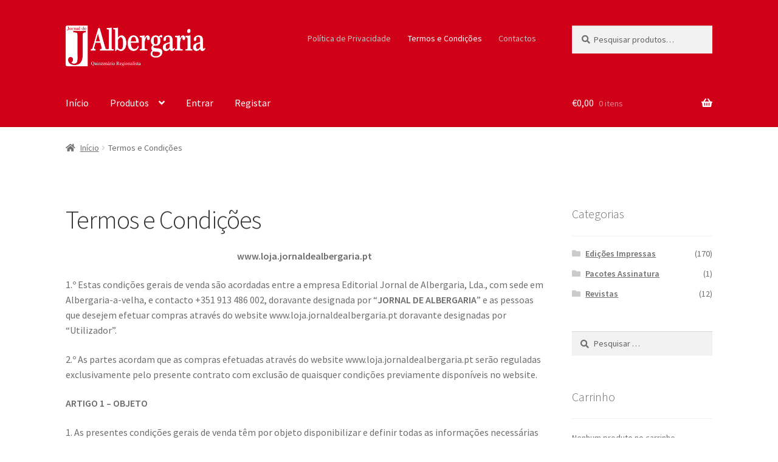

--- FILE ---
content_type: text/html; charset=UTF-8
request_url: https://loja.jornaldealbergaria.pt/termos-e-condicoes/
body_size: 66893
content:
<!doctype html>
<html lang="pt-PT" prefix="og: https://ogp.me/ns#">
<head>
<meta charset="UTF-8">
<meta name="viewport" content="width=device-width, initial-scale=1">
<link rel="profile" href="http://gmpg.org/xfn/11">
<link rel="pingback" href="https://loja.jornaldealbergaria.pt/xmlrpc.php">
<style>img:is([sizes="auto" i], [sizes^="auto," i]) { contain-intrinsic-size: 3000px 1500px }</style>
<!-- Search Engine Optimization by Rank Math - https://rankmath.com/ -->
<title>Termos e Condições | Jornal de Albergaria</title>
<meta name="description" content="www.loja.jornaldealbergaria.pt"/>
<meta name="robots" content="follow, index, max-snippet:-1, max-video-preview:-1, max-image-preview:large"/>
<link rel="canonical" href="https://loja.jornaldealbergaria.pt/termos-e-condicoes/" />
<meta property="og:locale" content="pt_PT" />
<meta property="og:type" content="article" />
<meta property="og:title" content="Termos e Condições | Jornal de Albergaria" />
<meta property="og:description" content="www.loja.jornaldealbergaria.pt" />
<meta property="og:url" content="https://loja.jornaldealbergaria.pt/termos-e-condicoes/" />
<meta property="og:site_name" content="Jornal de Albergaria" />
<meta property="article:publisher" content="https://www.facebook.com/JornalDeAlbergaria" />
<meta property="og:updated_time" content="2023-04-04T20:22:20+01:00" />
<meta property="og:image" content="https://loja.jornaldealbergaria.pt/wp-content/uploads/2021/04/ifthenpay.png" />
<meta property="og:image:secure_url" content="https://loja.jornaldealbergaria.pt/wp-content/uploads/2021/04/ifthenpay.png" />
<meta property="og:image:width" content="1574" />
<meta property="og:image:height" content="243" />
<meta property="og:image:alt" content="Termos e Condições" />
<meta property="og:image:type" content="image/png" />
<meta property="article:published_time" content="2021-03-22T09:54:07+01:00" />
<meta property="article:modified_time" content="2023-04-04T20:22:20+01:00" />
<meta name="twitter:card" content="summary_large_image" />
<meta name="twitter:title" content="Termos e Condições | Jornal de Albergaria" />
<meta name="twitter:description" content="www.loja.jornaldealbergaria.pt" />
<meta name="twitter:image" content="https://loja.jornaldealbergaria.pt/wp-content/uploads/2021/04/ifthenpay.png" />
<meta name="twitter:label1" content="Time to read" />
<meta name="twitter:data1" content="3 minutes" />
<script type="application/ld+json" class="rank-math-schema">{"@context":"https://schema.org","@graph":[{"@type":"Place","@id":"https://loja.jornaldealbergaria.pt/#place","address":{"@type":"PostalAddress","streetAddress":"Rua da Azerveira N.2 Fr. X","addressLocality":"Albergaria-a-Velha","addressRegion":"Aveiro","postalCode":"3850-151","addressCountry":"Portugal"}},{"@type":["NewsMediaOrganization","Organization"],"@id":"https://loja.jornaldealbergaria.pt/#organization","name":"Loja - Jornal de Albergaria","url":"https://loja.jornaldealbergaria.pt","sameAs":["https://www.facebook.com/JornalDeAlbergaria"],"email":"geral@jornaldealbergaria.pt","address":{"@type":"PostalAddress","streetAddress":"Rua da Azerveira N.2 Fr. X","addressLocality":"Albergaria-a-Velha","addressRegion":"Aveiro","postalCode":"3850-151","addressCountry":"Portugal"},"logo":{"@type":"ImageObject","@id":"https://loja.jornaldealbergaria.pt/#logo","url":"https://loja.jornaldealbergaria.pt/wp-content/uploads/2021/03/Logo-Jornal-HeaderFooter_Desktop.png","contentUrl":"https://loja.jornaldealbergaria.pt/wp-content/uploads/2021/03/Logo-Jornal-HeaderFooter_Desktop.png","caption":"Loja - Jornal de Albergaria","inLanguage":"pt-PT","width":"1774","height":"520"},"contactPoint":[{"@type":"ContactPoint","telephone":"+351 913486002","contactType":"customer support"},{"@type":"ContactPoint","telephone":"+351 912470017","contactType":"emergency"}],"location":{"@id":"https://loja.jornaldealbergaria.pt/#place"}},{"@type":"WebSite","@id":"https://loja.jornaldealbergaria.pt/#website","url":"https://loja.jornaldealbergaria.pt","name":"Loja - Jornal de Albergaria","publisher":{"@id":"https://loja.jornaldealbergaria.pt/#organization"},"inLanguage":"pt-PT"},{"@type":"ImageObject","@id":"https://loja.jornaldealbergaria.pt/wp-content/uploads/2021/04/ifthenpay-300x46.png","url":"https://loja.jornaldealbergaria.pt/wp-content/uploads/2021/04/ifthenpay-300x46.png","width":"200","height":"200","inLanguage":"pt-PT"},{"@type":"WebPage","@id":"https://loja.jornaldealbergaria.pt/termos-e-condicoes/#webpage","url":"https://loja.jornaldealbergaria.pt/termos-e-condicoes/","name":"Termos e Condi\u00e7\u00f5es | Jornal de Albergaria","datePublished":"2021-03-22T09:54:07+01:00","dateModified":"2023-04-04T20:22:20+01:00","isPartOf":{"@id":"https://loja.jornaldealbergaria.pt/#website"},"primaryImageOfPage":{"@id":"https://loja.jornaldealbergaria.pt/wp-content/uploads/2021/04/ifthenpay-300x46.png"},"inLanguage":"pt-PT"},{"@type":"Person","@id":"https://loja.jornaldealbergaria.pt/termos-e-condicoes/#author","name":"Afonso Martino","image":{"@type":"ImageObject","@id":"https://secure.gravatar.com/avatar/89ddf6db3e6a0c3270bb4845dcbe658c4639ffe7f886e759a10f0e3ad30bd5be?s=96&amp;d=mm&amp;r=g","url":"https://secure.gravatar.com/avatar/89ddf6db3e6a0c3270bb4845dcbe658c4639ffe7f886e759a10f0e3ad30bd5be?s=96&amp;d=mm&amp;r=g","caption":"Afonso Martino","inLanguage":"pt-PT"},"sameAs":["https://loja.jornaldealbergaria.pt"],"worksFor":{"@id":"https://loja.jornaldealbergaria.pt/#organization"}},{"@type":"Article","headline":"Termos e Condi\u00e7\u00f5es | Jornal de Albergaria","datePublished":"2021-03-22T09:54:07+01:00","dateModified":"2023-04-04T20:22:20+01:00","author":{"@id":"https://loja.jornaldealbergaria.pt/termos-e-condicoes/#author","name":"Afonso Martino"},"publisher":{"@id":"https://loja.jornaldealbergaria.pt/#organization"},"description":"www.loja.jornaldealbergaria.pt","name":"Termos e Condi\u00e7\u00f5es | Jornal de Albergaria","@id":"https://loja.jornaldealbergaria.pt/termos-e-condicoes/#richSnippet","isPartOf":{"@id":"https://loja.jornaldealbergaria.pt/termos-e-condicoes/#webpage"},"image":{"@id":"https://loja.jornaldealbergaria.pt/wp-content/uploads/2021/04/ifthenpay-300x46.png"},"inLanguage":"pt-PT","mainEntityOfPage":{"@id":"https://loja.jornaldealbergaria.pt/termos-e-condicoes/#webpage"}}]}</script>
<!-- /Rank Math WordPress SEO plugin -->
<link rel='dns-prefetch' href='//fonts.googleapis.com' />
<link rel="alternate" type="application/rss+xml" title="Jornal de Albergaria &raquo; Feed" href="https://loja.jornaldealbergaria.pt/feed/" />
<link rel="alternate" type="application/rss+xml" title="Jornal de Albergaria &raquo; Feed de comentários" href="https://loja.jornaldealbergaria.pt/comments/feed/" />
<script>
window._wpemojiSettings = {"baseUrl":"https:\/\/s.w.org\/images\/core\/emoji\/16.0.1\/72x72\/","ext":".png","svgUrl":"https:\/\/s.w.org\/images\/core\/emoji\/16.0.1\/svg\/","svgExt":".svg","source":{"concatemoji":"https:\/\/loja.jornaldealbergaria.pt\/wp-includes\/js\/wp-emoji-release.min.js?ver=6.8.3"}};
/*! This file is auto-generated */
!function(s,n){var o,i,e;function c(e){try{var t={supportTests:e,timestamp:(new Date).valueOf()};sessionStorage.setItem(o,JSON.stringify(t))}catch(e){}}function p(e,t,n){e.clearRect(0,0,e.canvas.width,e.canvas.height),e.fillText(t,0,0);var t=new Uint32Array(e.getImageData(0,0,e.canvas.width,e.canvas.height).data),a=(e.clearRect(0,0,e.canvas.width,e.canvas.height),e.fillText(n,0,0),new Uint32Array(e.getImageData(0,0,e.canvas.width,e.canvas.height).data));return t.every(function(e,t){return e===a[t]})}function u(e,t){e.clearRect(0,0,e.canvas.width,e.canvas.height),e.fillText(t,0,0);for(var n=e.getImageData(16,16,1,1),a=0;a<n.data.length;a++)if(0!==n.data[a])return!1;return!0}function f(e,t,n,a){switch(t){case"flag":return n(e,"\ud83c\udff3\ufe0f\u200d\u26a7\ufe0f","\ud83c\udff3\ufe0f\u200b\u26a7\ufe0f")?!1:!n(e,"\ud83c\udde8\ud83c\uddf6","\ud83c\udde8\u200b\ud83c\uddf6")&&!n(e,"\ud83c\udff4\udb40\udc67\udb40\udc62\udb40\udc65\udb40\udc6e\udb40\udc67\udb40\udc7f","\ud83c\udff4\u200b\udb40\udc67\u200b\udb40\udc62\u200b\udb40\udc65\u200b\udb40\udc6e\u200b\udb40\udc67\u200b\udb40\udc7f");case"emoji":return!a(e,"\ud83e\udedf")}return!1}function g(e,t,n,a){var r="undefined"!=typeof WorkerGlobalScope&&self instanceof WorkerGlobalScope?new OffscreenCanvas(300,150):s.createElement("canvas"),o=r.getContext("2d",{willReadFrequently:!0}),i=(o.textBaseline="top",o.font="600 32px Arial",{});return e.forEach(function(e){i[e]=t(o,e,n,a)}),i}function t(e){var t=s.createElement("script");t.src=e,t.defer=!0,s.head.appendChild(t)}"undefined"!=typeof Promise&&(o="wpEmojiSettingsSupports",i=["flag","emoji"],n.supports={everything:!0,everythingExceptFlag:!0},e=new Promise(function(e){s.addEventListener("DOMContentLoaded",e,{once:!0})}),new Promise(function(t){var n=function(){try{var e=JSON.parse(sessionStorage.getItem(o));if("object"==typeof e&&"number"==typeof e.timestamp&&(new Date).valueOf()<e.timestamp+604800&&"object"==typeof e.supportTests)return e.supportTests}catch(e){}return null}();if(!n){if("undefined"!=typeof Worker&&"undefined"!=typeof OffscreenCanvas&&"undefined"!=typeof URL&&URL.createObjectURL&&"undefined"!=typeof Blob)try{var e="postMessage("+g.toString()+"("+[JSON.stringify(i),f.toString(),p.toString(),u.toString()].join(",")+"));",a=new Blob([e],{type:"text/javascript"}),r=new Worker(URL.createObjectURL(a),{name:"wpTestEmojiSupports"});return void(r.onmessage=function(e){c(n=e.data),r.terminate(),t(n)})}catch(e){}c(n=g(i,f,p,u))}t(n)}).then(function(e){for(var t in e)n.supports[t]=e[t],n.supports.everything=n.supports.everything&&n.supports[t],"flag"!==t&&(n.supports.everythingExceptFlag=n.supports.everythingExceptFlag&&n.supports[t]);n.supports.everythingExceptFlag=n.supports.everythingExceptFlag&&!n.supports.flag,n.DOMReady=!1,n.readyCallback=function(){n.DOMReady=!0}}).then(function(){return e}).then(function(){var e;n.supports.everything||(n.readyCallback(),(e=n.source||{}).concatemoji?t(e.concatemoji):e.wpemoji&&e.twemoji&&(t(e.twemoji),t(e.wpemoji)))}))}((window,document),window._wpemojiSettings);
</script>
<!-- loja.jornaldealbergaria.pt is managing ads with Advanced Ads 2.0.16 – https://wpadvancedads.com/ --><script data-wpfc-render="false" id="jorna-ready">
window.advanced_ads_ready=function(e,a){a=a||"complete";var d=function(e){return"interactive"===a?"loading"!==e:"complete"===e};d(document.readyState)?e():document.addEventListener("readystatechange",(function(a){d(a.target.readyState)&&e()}),{once:"interactive"===a})},window.advanced_ads_ready_queue=window.advanced_ads_ready_queue||[];		</script>
<style id='wp-emoji-styles-inline-css'>
img.wp-smiley, img.emoji {
display: inline !important;
border: none !important;
box-shadow: none !important;
height: 1em !important;
width: 1em !important;
margin: 0 0.07em !important;
vertical-align: -0.1em !important;
background: none !important;
padding: 0 !important;
}
</style>
<!-- <link rel='stylesheet' id='wp-block-library-css' href='https://loja.jornaldealbergaria.pt/wp-includes/css/dist/block-library/style.min.css?ver=6.8.3' media='all' /> -->
<link rel="stylesheet" type="text/css" href="//loja.jornaldealbergaria.pt/wp-content/cache/wpfc-minified/f2xdf5wp/5wn1s.css" media="all"/>
<style id='wp-block-library-theme-inline-css'>
.wp-block-audio :where(figcaption){color:#555;font-size:13px;text-align:center}.is-dark-theme .wp-block-audio :where(figcaption){color:#ffffffa6}.wp-block-audio{margin:0 0 1em}.wp-block-code{border:1px solid #ccc;border-radius:4px;font-family:Menlo,Consolas,monaco,monospace;padding:.8em 1em}.wp-block-embed :where(figcaption){color:#555;font-size:13px;text-align:center}.is-dark-theme .wp-block-embed :where(figcaption){color:#ffffffa6}.wp-block-embed{margin:0 0 1em}.blocks-gallery-caption{color:#555;font-size:13px;text-align:center}.is-dark-theme .blocks-gallery-caption{color:#ffffffa6}:root :where(.wp-block-image figcaption){color:#555;font-size:13px;text-align:center}.is-dark-theme :root :where(.wp-block-image figcaption){color:#ffffffa6}.wp-block-image{margin:0 0 1em}.wp-block-pullquote{border-bottom:4px solid;border-top:4px solid;color:currentColor;margin-bottom:1.75em}.wp-block-pullquote cite,.wp-block-pullquote footer,.wp-block-pullquote__citation{color:currentColor;font-size:.8125em;font-style:normal;text-transform:uppercase}.wp-block-quote{border-left:.25em solid;margin:0 0 1.75em;padding-left:1em}.wp-block-quote cite,.wp-block-quote footer{color:currentColor;font-size:.8125em;font-style:normal;position:relative}.wp-block-quote:where(.has-text-align-right){border-left:none;border-right:.25em solid;padding-left:0;padding-right:1em}.wp-block-quote:where(.has-text-align-center){border:none;padding-left:0}.wp-block-quote.is-large,.wp-block-quote.is-style-large,.wp-block-quote:where(.is-style-plain){border:none}.wp-block-search .wp-block-search__label{font-weight:700}.wp-block-search__button{border:1px solid #ccc;padding:.375em .625em}:where(.wp-block-group.has-background){padding:1.25em 2.375em}.wp-block-separator.has-css-opacity{opacity:.4}.wp-block-separator{border:none;border-bottom:2px solid;margin-left:auto;margin-right:auto}.wp-block-separator.has-alpha-channel-opacity{opacity:1}.wp-block-separator:not(.is-style-wide):not(.is-style-dots){width:100px}.wp-block-separator.has-background:not(.is-style-dots){border-bottom:none;height:1px}.wp-block-separator.has-background:not(.is-style-wide):not(.is-style-dots){height:2px}.wp-block-table{margin:0 0 1em}.wp-block-table td,.wp-block-table th{word-break:normal}.wp-block-table :where(figcaption){color:#555;font-size:13px;text-align:center}.is-dark-theme .wp-block-table :where(figcaption){color:#ffffffa6}.wp-block-video :where(figcaption){color:#555;font-size:13px;text-align:center}.is-dark-theme .wp-block-video :where(figcaption){color:#ffffffa6}.wp-block-video{margin:0 0 1em}:root :where(.wp-block-template-part.has-background){margin-bottom:0;margin-top:0;padding:1.25em 2.375em}
</style>
<style id='classic-theme-styles-inline-css'>
/*! This file is auto-generated */
.wp-block-button__link{color:#fff;background-color:#32373c;border-radius:9999px;box-shadow:none;text-decoration:none;padding:calc(.667em + 2px) calc(1.333em + 2px);font-size:1.125em}.wp-block-file__button{background:#32373c;color:#fff;text-decoration:none}
</style>
<!-- <link rel='stylesheet' id='storefront-gutenberg-blocks-css' href='https://loja.jornaldealbergaria.pt/wp-content/themes/storefront/assets/css/base/gutenberg-blocks.css?ver=4.6.2' media='all' /> -->
<link rel="stylesheet" type="text/css" href="//loja.jornaldealbergaria.pt/wp-content/cache/wpfc-minified/19y8088/5wn1s.css" media="all"/>
<style id='storefront-gutenberg-blocks-inline-css'>
.wp-block-button__link:not(.has-text-color) {
color: #ffffff;
}
.wp-block-button__link:not(.has-text-color):hover,
.wp-block-button__link:not(.has-text-color):focus,
.wp-block-button__link:not(.has-text-color):active {
color: #ffffff;
}
.wp-block-button__link:not(.has-background) {
background-color: #d10019;
}
.wp-block-button__link:not(.has-background):hover,
.wp-block-button__link:not(.has-background):focus,
.wp-block-button__link:not(.has-background):active {
border-color: #b80000;
background-color: #b80000;
}
.wc-block-grid__products .wc-block-grid__product .wp-block-button__link {
background-color: #d10019;
border-color: #d10019;
color: #ffffff;
}
.wp-block-quote footer,
.wp-block-quote cite,
.wp-block-quote__citation {
color: #6d6d6d;
}
.wp-block-pullquote cite,
.wp-block-pullquote footer,
.wp-block-pullquote__citation {
color: #6d6d6d;
}
.wp-block-image figcaption {
color: #6d6d6d;
}
.wp-block-separator.is-style-dots::before {
color: #333333;
}
.wp-block-file a.wp-block-file__button {
color: #ffffff;
background-color: #d10019;
border-color: #d10019;
}
.wp-block-file a.wp-block-file__button:hover,
.wp-block-file a.wp-block-file__button:focus,
.wp-block-file a.wp-block-file__button:active {
color: #ffffff;
background-color: #b80000;
}
.wp-block-code,
.wp-block-preformatted pre {
color: #6d6d6d;
}
.wp-block-table:not( .has-background ):not( .is-style-stripes ) tbody tr:nth-child(2n) td {
background-color: #fdfdfd;
}
.wp-block-cover .wp-block-cover__inner-container h1:not(.has-text-color),
.wp-block-cover .wp-block-cover__inner-container h2:not(.has-text-color),
.wp-block-cover .wp-block-cover__inner-container h3:not(.has-text-color),
.wp-block-cover .wp-block-cover__inner-container h4:not(.has-text-color),
.wp-block-cover .wp-block-cover__inner-container h5:not(.has-text-color),
.wp-block-cover .wp-block-cover__inner-container h6:not(.has-text-color) {
color: #000000;
}
div.wc-block-components-price-slider__range-input-progress,
.rtl .wc-block-components-price-slider__range-input-progress {
--range-color: #d10019;
}
/* Target only IE11 */
@media all and (-ms-high-contrast: none), (-ms-high-contrast: active) {
.wc-block-components-price-slider__range-input-progress {
background: #d10019;
}
}
.wc-block-components-button:not(.is-link) {
background-color: #d10019;
color: #ffffff;
}
.wc-block-components-button:not(.is-link):hover,
.wc-block-components-button:not(.is-link):focus,
.wc-block-components-button:not(.is-link):active {
background-color: #b80000;
color: #ffffff;
}
.wc-block-components-button:not(.is-link):disabled {
background-color: #d10019;
color: #ffffff;
}
.wc-block-cart__submit-container {
background-color: #ffffff;
}
.wc-block-cart__submit-container::before {
color: rgba(220,220,220,0.5);
}
.wc-block-components-order-summary-item__quantity {
background-color: #ffffff;
border-color: #6d6d6d;
box-shadow: 0 0 0 2px #ffffff;
color: #6d6d6d;
}
</style>
<style id='global-styles-inline-css'>
:root{--wp--preset--aspect-ratio--square: 1;--wp--preset--aspect-ratio--4-3: 4/3;--wp--preset--aspect-ratio--3-4: 3/4;--wp--preset--aspect-ratio--3-2: 3/2;--wp--preset--aspect-ratio--2-3: 2/3;--wp--preset--aspect-ratio--16-9: 16/9;--wp--preset--aspect-ratio--9-16: 9/16;--wp--preset--color--black: #000000;--wp--preset--color--cyan-bluish-gray: #abb8c3;--wp--preset--color--white: #ffffff;--wp--preset--color--pale-pink: #f78da7;--wp--preset--color--vivid-red: #cf2e2e;--wp--preset--color--luminous-vivid-orange: #ff6900;--wp--preset--color--luminous-vivid-amber: #fcb900;--wp--preset--color--light-green-cyan: #7bdcb5;--wp--preset--color--vivid-green-cyan: #00d084;--wp--preset--color--pale-cyan-blue: #8ed1fc;--wp--preset--color--vivid-cyan-blue: #0693e3;--wp--preset--color--vivid-purple: #9b51e0;--wp--preset--gradient--vivid-cyan-blue-to-vivid-purple: linear-gradient(135deg,rgba(6,147,227,1) 0%,rgb(155,81,224) 100%);--wp--preset--gradient--light-green-cyan-to-vivid-green-cyan: linear-gradient(135deg,rgb(122,220,180) 0%,rgb(0,208,130) 100%);--wp--preset--gradient--luminous-vivid-amber-to-luminous-vivid-orange: linear-gradient(135deg,rgba(252,185,0,1) 0%,rgba(255,105,0,1) 100%);--wp--preset--gradient--luminous-vivid-orange-to-vivid-red: linear-gradient(135deg,rgba(255,105,0,1) 0%,rgb(207,46,46) 100%);--wp--preset--gradient--very-light-gray-to-cyan-bluish-gray: linear-gradient(135deg,rgb(238,238,238) 0%,rgb(169,184,195) 100%);--wp--preset--gradient--cool-to-warm-spectrum: linear-gradient(135deg,rgb(74,234,220) 0%,rgb(151,120,209) 20%,rgb(207,42,186) 40%,rgb(238,44,130) 60%,rgb(251,105,98) 80%,rgb(254,248,76) 100%);--wp--preset--gradient--blush-light-purple: linear-gradient(135deg,rgb(255,206,236) 0%,rgb(152,150,240) 100%);--wp--preset--gradient--blush-bordeaux: linear-gradient(135deg,rgb(254,205,165) 0%,rgb(254,45,45) 50%,rgb(107,0,62) 100%);--wp--preset--gradient--luminous-dusk: linear-gradient(135deg,rgb(255,203,112) 0%,rgb(199,81,192) 50%,rgb(65,88,208) 100%);--wp--preset--gradient--pale-ocean: linear-gradient(135deg,rgb(255,245,203) 0%,rgb(182,227,212) 50%,rgb(51,167,181) 100%);--wp--preset--gradient--electric-grass: linear-gradient(135deg,rgb(202,248,128) 0%,rgb(113,206,126) 100%);--wp--preset--gradient--midnight: linear-gradient(135deg,rgb(2,3,129) 0%,rgb(40,116,252) 100%);--wp--preset--font-size--small: 14px;--wp--preset--font-size--medium: 23px;--wp--preset--font-size--large: 26px;--wp--preset--font-size--x-large: 42px;--wp--preset--font-size--normal: 16px;--wp--preset--font-size--huge: 37px;--wp--preset--spacing--20: 0.44rem;--wp--preset--spacing--30: 0.67rem;--wp--preset--spacing--40: 1rem;--wp--preset--spacing--50: 1.5rem;--wp--preset--spacing--60: 2.25rem;--wp--preset--spacing--70: 3.38rem;--wp--preset--spacing--80: 5.06rem;--wp--preset--shadow--natural: 6px 6px 9px rgba(0, 0, 0, 0.2);--wp--preset--shadow--deep: 12px 12px 50px rgba(0, 0, 0, 0.4);--wp--preset--shadow--sharp: 6px 6px 0px rgba(0, 0, 0, 0.2);--wp--preset--shadow--outlined: 6px 6px 0px -3px rgba(255, 255, 255, 1), 6px 6px rgba(0, 0, 0, 1);--wp--preset--shadow--crisp: 6px 6px 0px rgba(0, 0, 0, 1);}:root :where(.is-layout-flow) > :first-child{margin-block-start: 0;}:root :where(.is-layout-flow) > :last-child{margin-block-end: 0;}:root :where(.is-layout-flow) > *{margin-block-start: 24px;margin-block-end: 0;}:root :where(.is-layout-constrained) > :first-child{margin-block-start: 0;}:root :where(.is-layout-constrained) > :last-child{margin-block-end: 0;}:root :where(.is-layout-constrained) > *{margin-block-start: 24px;margin-block-end: 0;}:root :where(.is-layout-flex){gap: 24px;}:root :where(.is-layout-grid){gap: 24px;}body .is-layout-flex{display: flex;}.is-layout-flex{flex-wrap: wrap;align-items: center;}.is-layout-flex > :is(*, div){margin: 0;}body .is-layout-grid{display: grid;}.is-layout-grid > :is(*, div){margin: 0;}.has-black-color{color: var(--wp--preset--color--black) !important;}.has-cyan-bluish-gray-color{color: var(--wp--preset--color--cyan-bluish-gray) !important;}.has-white-color{color: var(--wp--preset--color--white) !important;}.has-pale-pink-color{color: var(--wp--preset--color--pale-pink) !important;}.has-vivid-red-color{color: var(--wp--preset--color--vivid-red) !important;}.has-luminous-vivid-orange-color{color: var(--wp--preset--color--luminous-vivid-orange) !important;}.has-luminous-vivid-amber-color{color: var(--wp--preset--color--luminous-vivid-amber) !important;}.has-light-green-cyan-color{color: var(--wp--preset--color--light-green-cyan) !important;}.has-vivid-green-cyan-color{color: var(--wp--preset--color--vivid-green-cyan) !important;}.has-pale-cyan-blue-color{color: var(--wp--preset--color--pale-cyan-blue) !important;}.has-vivid-cyan-blue-color{color: var(--wp--preset--color--vivid-cyan-blue) !important;}.has-vivid-purple-color{color: var(--wp--preset--color--vivid-purple) !important;}.has-black-background-color{background-color: var(--wp--preset--color--black) !important;}.has-cyan-bluish-gray-background-color{background-color: var(--wp--preset--color--cyan-bluish-gray) !important;}.has-white-background-color{background-color: var(--wp--preset--color--white) !important;}.has-pale-pink-background-color{background-color: var(--wp--preset--color--pale-pink) !important;}.has-vivid-red-background-color{background-color: var(--wp--preset--color--vivid-red) !important;}.has-luminous-vivid-orange-background-color{background-color: var(--wp--preset--color--luminous-vivid-orange) !important;}.has-luminous-vivid-amber-background-color{background-color: var(--wp--preset--color--luminous-vivid-amber) !important;}.has-light-green-cyan-background-color{background-color: var(--wp--preset--color--light-green-cyan) !important;}.has-vivid-green-cyan-background-color{background-color: var(--wp--preset--color--vivid-green-cyan) !important;}.has-pale-cyan-blue-background-color{background-color: var(--wp--preset--color--pale-cyan-blue) !important;}.has-vivid-cyan-blue-background-color{background-color: var(--wp--preset--color--vivid-cyan-blue) !important;}.has-vivid-purple-background-color{background-color: var(--wp--preset--color--vivid-purple) !important;}.has-black-border-color{border-color: var(--wp--preset--color--black) !important;}.has-cyan-bluish-gray-border-color{border-color: var(--wp--preset--color--cyan-bluish-gray) !important;}.has-white-border-color{border-color: var(--wp--preset--color--white) !important;}.has-pale-pink-border-color{border-color: var(--wp--preset--color--pale-pink) !important;}.has-vivid-red-border-color{border-color: var(--wp--preset--color--vivid-red) !important;}.has-luminous-vivid-orange-border-color{border-color: var(--wp--preset--color--luminous-vivid-orange) !important;}.has-luminous-vivid-amber-border-color{border-color: var(--wp--preset--color--luminous-vivid-amber) !important;}.has-light-green-cyan-border-color{border-color: var(--wp--preset--color--light-green-cyan) !important;}.has-vivid-green-cyan-border-color{border-color: var(--wp--preset--color--vivid-green-cyan) !important;}.has-pale-cyan-blue-border-color{border-color: var(--wp--preset--color--pale-cyan-blue) !important;}.has-vivid-cyan-blue-border-color{border-color: var(--wp--preset--color--vivid-cyan-blue) !important;}.has-vivid-purple-border-color{border-color: var(--wp--preset--color--vivid-purple) !important;}.has-vivid-cyan-blue-to-vivid-purple-gradient-background{background: var(--wp--preset--gradient--vivid-cyan-blue-to-vivid-purple) !important;}.has-light-green-cyan-to-vivid-green-cyan-gradient-background{background: var(--wp--preset--gradient--light-green-cyan-to-vivid-green-cyan) !important;}.has-luminous-vivid-amber-to-luminous-vivid-orange-gradient-background{background: var(--wp--preset--gradient--luminous-vivid-amber-to-luminous-vivid-orange) !important;}.has-luminous-vivid-orange-to-vivid-red-gradient-background{background: var(--wp--preset--gradient--luminous-vivid-orange-to-vivid-red) !important;}.has-very-light-gray-to-cyan-bluish-gray-gradient-background{background: var(--wp--preset--gradient--very-light-gray-to-cyan-bluish-gray) !important;}.has-cool-to-warm-spectrum-gradient-background{background: var(--wp--preset--gradient--cool-to-warm-spectrum) !important;}.has-blush-light-purple-gradient-background{background: var(--wp--preset--gradient--blush-light-purple) !important;}.has-blush-bordeaux-gradient-background{background: var(--wp--preset--gradient--blush-bordeaux) !important;}.has-luminous-dusk-gradient-background{background: var(--wp--preset--gradient--luminous-dusk) !important;}.has-pale-ocean-gradient-background{background: var(--wp--preset--gradient--pale-ocean) !important;}.has-electric-grass-gradient-background{background: var(--wp--preset--gradient--electric-grass) !important;}.has-midnight-gradient-background{background: var(--wp--preset--gradient--midnight) !important;}.has-small-font-size{font-size: var(--wp--preset--font-size--small) !important;}.has-medium-font-size{font-size: var(--wp--preset--font-size--medium) !important;}.has-large-font-size{font-size: var(--wp--preset--font-size--large) !important;}.has-x-large-font-size{font-size: var(--wp--preset--font-size--x-large) !important;}
:root :where(.wp-block-pullquote){font-size: 1.5em;line-height: 1.6;}
</style>
<!-- <link rel='stylesheet' id='qc-choice-css' href='https://loja.jornaldealbergaria.pt/wp-content/plugins/quantcast-choice/public/css/style.min.css?ver=2.0.8' media='all' /> -->
<!-- <link rel='stylesheet' id='theme-my-login-css' href='https://loja.jornaldealbergaria.pt/wp-content/plugins/theme-my-login/assets/styles/theme-my-login.min.css?ver=7.1.14' media='all' /> -->
<link rel="stylesheet" type="text/css" href="//loja.jornaldealbergaria.pt/wp-content/cache/wpfc-minified/1zt371zp/5wn1s.css" media="all"/>
<style id='woocommerce-inline-inline-css'>
.woocommerce form .form-row .required { visibility: visible; }
</style>
<!-- <link rel='stylesheet' id='storefront-style-css' href='https://loja.jornaldealbergaria.pt/wp-content/themes/storefront/style.css?ver=4.6.2' media='all' /> -->
<link rel="stylesheet" type="text/css" href="//loja.jornaldealbergaria.pt/wp-content/cache/wpfc-minified/7boefaww/5wn1s.css" media="all"/>
<style id='storefront-style-inline-css'>
.main-navigation ul li a,
.site-title a,
ul.menu li a,
.site-branding h1 a,
button.menu-toggle,
button.menu-toggle:hover,
.handheld-navigation .dropdown-toggle {
color: #ffffff;
}
button.menu-toggle,
button.menu-toggle:hover {
border-color: #ffffff;
}
.main-navigation ul li a:hover,
.main-navigation ul li:hover > a,
.site-title a:hover,
.site-header ul.menu li.current-menu-item > a {
color: #ffffff;
}
table:not( .has-background ) th {
background-color: #f8f8f8;
}
table:not( .has-background ) tbody td {
background-color: #fdfdfd;
}
table:not( .has-background ) tbody tr:nth-child(2n) td,
fieldset,
fieldset legend {
background-color: #fbfbfb;
}
.site-header,
.secondary-navigation ul ul,
.main-navigation ul.menu > li.menu-item-has-children:after,
.secondary-navigation ul.menu ul,
.storefront-handheld-footer-bar,
.storefront-handheld-footer-bar ul li > a,
.storefront-handheld-footer-bar ul li.search .site-search,
button.menu-toggle,
button.menu-toggle:hover {
background-color: #d10019;
}
p.site-description,
.site-header,
.storefront-handheld-footer-bar {
color: #c4c4c4;
}
button.menu-toggle:after,
button.menu-toggle:before,
button.menu-toggle span:before {
background-color: #ffffff;
}
h1, h2, h3, h4, h5, h6, .wc-block-grid__product-title {
color: #333333;
}
.widget h1 {
border-bottom-color: #333333;
}
body,
.secondary-navigation a {
color: #6d6d6d;
}
.widget-area .widget a,
.hentry .entry-header .posted-on a,
.hentry .entry-header .post-author a,
.hentry .entry-header .post-comments a,
.hentry .entry-header .byline a {
color: #727272;
}
a {
color: #d10019;
}
a:focus,
button:focus,
.button.alt:focus,
input:focus,
textarea:focus,
input[type="button"]:focus,
input[type="reset"]:focus,
input[type="submit"]:focus,
input[type="email"]:focus,
input[type="tel"]:focus,
input[type="url"]:focus,
input[type="password"]:focus,
input[type="search"]:focus {
outline-color: #d10019;
}
button, input[type="button"], input[type="reset"], input[type="submit"], .button, .widget a.button {
background-color: #d10019;
border-color: #d10019;
color: #ffffff;
}
button:hover, input[type="button"]:hover, input[type="reset"]:hover, input[type="submit"]:hover, .button:hover, .widget a.button:hover {
background-color: #b80000;
border-color: #b80000;
color: #ffffff;
}
button.alt, input[type="button"].alt, input[type="reset"].alt, input[type="submit"].alt, .button.alt, .widget-area .widget a.button.alt {
background-color: #d10019;
border-color: #d10019;
color: #ffffff;
}
button.alt:hover, input[type="button"].alt:hover, input[type="reset"].alt:hover, input[type="submit"].alt:hover, .button.alt:hover, .widget-area .widget a.button.alt:hover {
background-color: #b80000;
border-color: #b80000;
color: #ffffff;
}
.pagination .page-numbers li .page-numbers.current {
background-color: #e6e6e6;
color: #636363;
}
#comments .comment-list .comment-content .comment-text {
background-color: #f8f8f8;
}
.site-footer {
background-color: #f0f0f0;
color: #6d6d6d;
}
.site-footer a:not(.button):not(.components-button) {
color: #333333;
}
.site-footer .storefront-handheld-footer-bar a:not(.button):not(.components-button) {
color: #ffffff;
}
.site-footer h1, .site-footer h2, .site-footer h3, .site-footer h4, .site-footer h5, .site-footer h6, .site-footer .widget .widget-title, .site-footer .widget .widgettitle {
color: #333333;
}
.page-template-template-homepage.has-post-thumbnail .type-page.has-post-thumbnail .entry-title {
color: #000000;
}
.page-template-template-homepage.has-post-thumbnail .type-page.has-post-thumbnail .entry-content {
color: #000000;
}
@media screen and ( min-width: 768px ) {
.secondary-navigation ul.menu a:hover {
color: #dddddd;
}
.secondary-navigation ul.menu a {
color: #c4c4c4;
}
.main-navigation ul.menu ul.sub-menu,
.main-navigation ul.nav-menu ul.children {
background-color: #c2000a;
}
.site-header {
border-bottom-color: #c2000a;
}
}
</style>
<!-- <link rel='stylesheet' id='storefront-icons-css' href='https://loja.jornaldealbergaria.pt/wp-content/themes/storefront/assets/css/base/icons.css?ver=4.6.2' media='all' /> -->
<link rel="stylesheet" type="text/css" href="//loja.jornaldealbergaria.pt/wp-content/cache/wpfc-minified/e43fhznu/5wn1s.css" media="all"/>
<link rel='stylesheet' id='storefront-fonts-css' href='https://fonts.googleapis.com/css?family=Source+Sans+Pro%3A400%2C300%2C300italic%2C400italic%2C600%2C700%2C900&#038;subset=latin%2Clatin-ext&#038;ver=4.6.2' media='all' />
<!-- <link rel='stylesheet' id='storefront-woocommerce-style-css' href='https://loja.jornaldealbergaria.pt/wp-content/themes/storefront/assets/css/woocommerce/woocommerce.css?ver=4.6.2' media='all' /> -->
<link rel="stylesheet" type="text/css" href="//loja.jornaldealbergaria.pt/wp-content/cache/wpfc-minified/8kdg24w9/5wn1s.css" media="all"/>
<style id='storefront-woocommerce-style-inline-css'>
@font-face {
font-family: star;
src: url(https://loja.jornaldealbergaria.pt/wp-content/plugins/woocommerce/assets/fonts/star.eot);
src:
url(https://loja.jornaldealbergaria.pt/wp-content/plugins/woocommerce/assets/fonts/star.eot?#iefix) format("embedded-opentype"),
url(https://loja.jornaldealbergaria.pt/wp-content/plugins/woocommerce/assets/fonts/star.woff) format("woff"),
url(https://loja.jornaldealbergaria.pt/wp-content/plugins/woocommerce/assets/fonts/star.ttf) format("truetype"),
url(https://loja.jornaldealbergaria.pt/wp-content/plugins/woocommerce/assets/fonts/star.svg#star) format("svg");
font-weight: 400;
font-style: normal;
}
@font-face {
font-family: WooCommerce;
src: url(https://loja.jornaldealbergaria.pt/wp-content/plugins/woocommerce/assets/fonts/WooCommerce.eot);
src:
url(https://loja.jornaldealbergaria.pt/wp-content/plugins/woocommerce/assets/fonts/WooCommerce.eot?#iefix) format("embedded-opentype"),
url(https://loja.jornaldealbergaria.pt/wp-content/plugins/woocommerce/assets/fonts/WooCommerce.woff) format("woff"),
url(https://loja.jornaldealbergaria.pt/wp-content/plugins/woocommerce/assets/fonts/WooCommerce.ttf) format("truetype"),
url(https://loja.jornaldealbergaria.pt/wp-content/plugins/woocommerce/assets/fonts/WooCommerce.svg#WooCommerce) format("svg");
font-weight: 400;
font-style: normal;
}
a.cart-contents,
.site-header-cart .widget_shopping_cart a {
color: #ffffff;
}
a.cart-contents:hover,
.site-header-cart .widget_shopping_cart a:hover,
.site-header-cart:hover > li > a {
color: #ffffff;
}
table.cart td.product-remove,
table.cart td.actions {
border-top-color: #ffffff;
}
.storefront-handheld-footer-bar ul li.cart .count {
background-color: #ffffff;
color: #d10019;
border-color: #d10019;
}
.woocommerce-tabs ul.tabs li.active a,
ul.products li.product .price,
.onsale,
.wc-block-grid__product-onsale,
.widget_search form:before,
.widget_product_search form:before {
color: #6d6d6d;
}
.woocommerce-breadcrumb a,
a.woocommerce-review-link,
.product_meta a {
color: #727272;
}
.wc-block-grid__product-onsale,
.onsale {
border-color: #6d6d6d;
}
.star-rating span:before,
.quantity .plus, .quantity .minus,
p.stars a:hover:after,
p.stars a:after,
.star-rating span:before,
#payment .payment_methods li input[type=radio]:first-child:checked+label:before {
color: #d10019;
}
.widget_price_filter .ui-slider .ui-slider-range,
.widget_price_filter .ui-slider .ui-slider-handle {
background-color: #d10019;
}
.order_details {
background-color: #f8f8f8;
}
.order_details > li {
border-bottom: 1px dotted #e3e3e3;
}
.order_details:before,
.order_details:after {
background: -webkit-linear-gradient(transparent 0,transparent 0),-webkit-linear-gradient(135deg,#f8f8f8 33.33%,transparent 33.33%),-webkit-linear-gradient(45deg,#f8f8f8 33.33%,transparent 33.33%)
}
#order_review {
background-color: #ffffff;
}
#payment .payment_methods > li .payment_box,
#payment .place-order {
background-color: #fafafa;
}
#payment .payment_methods > li:not(.woocommerce-notice) {
background-color: #f5f5f5;
}
#payment .payment_methods > li:not(.woocommerce-notice):hover {
background-color: #f0f0f0;
}
.woocommerce-pagination .page-numbers li .page-numbers.current {
background-color: #e6e6e6;
color: #636363;
}
.wc-block-grid__product-onsale,
.onsale,
.woocommerce-pagination .page-numbers li .page-numbers:not(.current) {
color: #6d6d6d;
}
p.stars a:before,
p.stars a:hover~a:before,
p.stars.selected a.active~a:before {
color: #6d6d6d;
}
p.stars.selected a.active:before,
p.stars:hover a:before,
p.stars.selected a:not(.active):before,
p.stars.selected a.active:before {
color: #d10019;
}
.single-product div.product .woocommerce-product-gallery .woocommerce-product-gallery__trigger {
background-color: #d10019;
color: #ffffff;
}
.single-product div.product .woocommerce-product-gallery .woocommerce-product-gallery__trigger:hover {
background-color: #b80000;
border-color: #b80000;
color: #ffffff;
}
.button.added_to_cart:focus,
.button.wc-forward:focus {
outline-color: #d10019;
}
.added_to_cart,
.site-header-cart .widget_shopping_cart a.button,
.wc-block-grid__products .wc-block-grid__product .wp-block-button__link {
background-color: #d10019;
border-color: #d10019;
color: #ffffff;
}
.added_to_cart:hover,
.site-header-cart .widget_shopping_cart a.button:hover,
.wc-block-grid__products .wc-block-grid__product .wp-block-button__link:hover {
background-color: #b80000;
border-color: #b80000;
color: #ffffff;
}
.added_to_cart.alt, .added_to_cart, .widget a.button.checkout {
background-color: #d10019;
border-color: #d10019;
color: #ffffff;
}
.added_to_cart.alt:hover, .added_to_cart:hover, .widget a.button.checkout:hover {
background-color: #b80000;
border-color: #b80000;
color: #ffffff;
}
.button.loading {
color: #d10019;
}
.button.loading:hover {
background-color: #d10019;
}
.button.loading:after {
color: #ffffff;
}
@media screen and ( min-width: 768px ) {
.site-header-cart .widget_shopping_cart,
.site-header .product_list_widget li .quantity {
color: #c4c4c4;
}
.site-header-cart .widget_shopping_cart .buttons,
.site-header-cart .widget_shopping_cart .total {
background-color: #c7000f;
}
.site-header-cart .widget_shopping_cart {
background-color: #c2000a;
}
}
.storefront-product-pagination a {
color: #6d6d6d;
background-color: #ffffff;
}
.storefront-sticky-add-to-cart {
color: #6d6d6d;
background-color: #ffffff;
}
.storefront-sticky-add-to-cart a:not(.button) {
color: #ffffff;
}
</style>
<!-- <link rel='stylesheet' id='storefront-woocommerce-brands-style-css' href='https://loja.jornaldealbergaria.pt/wp-content/themes/storefront/assets/css/woocommerce/extensions/brands.css?ver=4.6.2' media='all' /> -->
<link rel="stylesheet" type="text/css" href="//loja.jornaldealbergaria.pt/wp-content/cache/wpfc-minified/kwxzjlp8/5wn1s.css" media="all"/>
<script id="qc-choice-js-extra">
var choice_cmp_config = {"utid":"gE1DFjhcdEWZM","ccpa":"","datalayer":""};
</script>
<script src='//loja.jornaldealbergaria.pt/wp-content/cache/wpfc-minified/1op0nyyc/5wn1s.js' type="text/javascript"></script>
<!-- <script async="async" src="https://loja.jornaldealbergaria.pt/wp-content/plugins/quantcast-choice/public/js/script.min.js?ver=2.0.8" id="qc-choice-js"></script> -->
<!-- <script src="https://loja.jornaldealbergaria.pt/wp-includes/js/jquery/jquery.min.js?ver=3.7.1" id="jquery-core-js"></script> -->
<!-- <script src="https://loja.jornaldealbergaria.pt/wp-includes/js/jquery/jquery-migrate.min.js?ver=3.4.1" id="jquery-migrate-js"></script> -->
<!-- <script src="https://loja.jornaldealbergaria.pt/wp-content/plugins/woocommerce/assets/js/jquery-blockui/jquery.blockUI.min.js?ver=2.7.0-wc.10.4.3" id="wc-jquery-blockui-js" defer data-wp-strategy="defer"></script> -->
<script id="wc-add-to-cart-js-extra">
var wc_add_to_cart_params = {"ajax_url":"\/wp-admin\/admin-ajax.php","wc_ajax_url":"\/?wc-ajax=%%endpoint%%","i18n_view_cart":"Ver carrinho","cart_url":"https:\/\/loja.jornaldealbergaria.pt\/carrinho\/","is_cart":"","cart_redirect_after_add":"no"};
</script>
<script src='//loja.jornaldealbergaria.pt/wp-content/cache/wpfc-minified/lz3v8b7v/5wn1s.js' type="text/javascript"></script>
<!-- <script src="https://loja.jornaldealbergaria.pt/wp-content/plugins/woocommerce/assets/js/frontend/add-to-cart.min.js?ver=10.4.3" id="wc-add-to-cart-js" defer data-wp-strategy="defer"></script> -->
<!-- <script src="https://loja.jornaldealbergaria.pt/wp-content/plugins/woocommerce/assets/js/js-cookie/js.cookie.min.js?ver=2.1.4-wc.10.4.3" id="wc-js-cookie-js" defer data-wp-strategy="defer"></script> -->
<script id="woocommerce-js-extra">
var woocommerce_params = {"ajax_url":"\/wp-admin\/admin-ajax.php","wc_ajax_url":"\/?wc-ajax=%%endpoint%%","i18n_password_show":"Show password","i18n_password_hide":"Hide password"};
</script>
<script src='//loja.jornaldealbergaria.pt/wp-content/cache/wpfc-minified/eg0qtxc2/5wn1s.js' type="text/javascript"></script>
<!-- <script src="https://loja.jornaldealbergaria.pt/wp-content/plugins/woocommerce/assets/js/frontend/woocommerce.min.js?ver=10.4.3" id="woocommerce-js" defer data-wp-strategy="defer"></script> -->
<script id="wc-cart-fragments-js-extra">
var wc_cart_fragments_params = {"ajax_url":"\/wp-admin\/admin-ajax.php","wc_ajax_url":"\/?wc-ajax=%%endpoint%%","cart_hash_key":"wc_cart_hash_156e504178e1cb170556abba0be7f448","fragment_name":"wc_fragments_156e504178e1cb170556abba0be7f448","request_timeout":"5000"};
</script>
<script src='//loja.jornaldealbergaria.pt/wp-content/cache/wpfc-minified/g26ri074/5wn1s.js' type="text/javascript"></script>
<!-- <script src="https://loja.jornaldealbergaria.pt/wp-content/plugins/woocommerce/assets/js/frontend/cart-fragments.min.js?ver=10.4.3" id="wc-cart-fragments-js" defer data-wp-strategy="defer"></script> -->
<link rel="https://api.w.org/" href="https://loja.jornaldealbergaria.pt/wp-json/" /><link rel="alternate" title="JSON" type="application/json" href="https://loja.jornaldealbergaria.pt/wp-json/wp/v2/pages/30" /><link rel="EditURI" type="application/rsd+xml" title="RSD" href="https://loja.jornaldealbergaria.pt/xmlrpc.php?rsd" />
<meta name="generator" content="WordPress 6.8.3" />
<link rel='shortlink' href='https://loja.jornaldealbergaria.pt/?p=30' />
<link rel="alternate" title="oEmbed (JSON)" type="application/json+oembed" href="https://loja.jornaldealbergaria.pt/wp-json/oembed/1.0/embed?url=https%3A%2F%2Floja.jornaldealbergaria.pt%2Ftermos-e-condicoes%2F" />
<link rel="alternate" title="oEmbed (XML)" type="text/xml+oembed" href="https://loja.jornaldealbergaria.pt/wp-json/oembed/1.0/embed?url=https%3A%2F%2Floja.jornaldealbergaria.pt%2Ftermos-e-condicoes%2F&#038;format=xml" />
<noscript><style>.woocommerce-product-gallery{ opacity: 1 !important; }</style></noscript>
<link rel="icon" href="https://loja.jornaldealbergaria.pt/wp-content/uploads/2021/03/cropped-Favicon-32x32.png" sizes="32x32" />
<link rel="icon" href="https://loja.jornaldealbergaria.pt/wp-content/uploads/2021/03/cropped-Favicon-192x192.png" sizes="192x192" />
<link rel="apple-touch-icon" href="https://loja.jornaldealbergaria.pt/wp-content/uploads/2021/03/cropped-Favicon-180x180.png" />
<meta name="msapplication-TileImage" content="https://loja.jornaldealbergaria.pt/wp-content/uploads/2021/03/cropped-Favicon-270x270.png" />
<style id="wp-custom-css">
aside#moove_gdpr_cookie_info_bar {
z-index: 9999;
}		</style>
</head>
<body class="wp-singular page-template-default page page-id-30 wp-custom-logo wp-embed-responsive wp-theme-storefront theme-storefront woocommerce-no-js storefront-secondary-navigation storefront-align-wide right-sidebar woocommerce-active aa-prefix-jorna-">
<div id="page" class="hfeed site">
<header id="masthead" class="site-header" role="banner" style="">
<div class="col-full">		<a class="skip-link screen-reader-text" href="#site-navigation">Ir para a navegação</a>
<a class="skip-link screen-reader-text" href="#content">Saltar para o conteúdo</a>
<div class="site-branding">
<a href="https://loja.jornaldealbergaria.pt/" class="custom-logo-link" rel="home"><img width="429" height="125" src="https://loja.jornaldealbergaria.pt/wp-content/uploads/2021/03/Logo-Jornal_Bramco.png" class="custom-logo" alt="Jornal de Albergaria" decoding="async" fetchpriority="high" /></a>		</div>
<nav class="secondary-navigation" role="navigation" aria-label="Navegação secundária">
<div class="menu-logo-container"><ul id="menu-logo" class="menu"><li id="menu-item-163" class="menu-item menu-item-type-post_type menu-item-object-page menu-item-privacy-policy menu-item-163"><a rel="privacy-policy" href="https://loja.jornaldealbergaria.pt/politica-privacidade/">Política de Privacidade</a></li>
<li id="menu-item-164" class="menu-item menu-item-type-post_type menu-item-object-page current-menu-item page_item page-item-30 current_page_item menu-item-164"><a href="https://loja.jornaldealbergaria.pt/termos-e-condicoes/" aria-current="page">Termos e Condições</a></li>
<li id="menu-item-276" class="menu-item menu-item-type-custom menu-item-object-custom menu-item-276"><a href="https://jornaldealbergaria.pt/contactos/">Contactos</a></li>
</ul></div>			</nav><!-- #site-navigation -->
<div class="site-search">
<div class="widget woocommerce widget_product_search"><form role="search" method="get" class="woocommerce-product-search" action="https://loja.jornaldealbergaria.pt/">
<label class="screen-reader-text" for="woocommerce-product-search-field-0">Pesquisar por:</label>
<input type="search" id="woocommerce-product-search-field-0" class="search-field" placeholder="Pesquisar produtos&hellip;" value="" name="s" />
<button type="submit" value="Pesquisa" class="">Pesquisa</button>
<input type="hidden" name="post_type" value="product" />
</form>
</div>			</div>
</div><div class="storefront-primary-navigation"><div class="col-full">		<nav id="site-navigation" class="main-navigation" role="navigation" aria-label="Navegação primária">
<button id="site-navigation-menu-toggle" class="menu-toggle" aria-controls="site-navigation" aria-expanded="false"><span>Menu</span></button>
<div class="primary-navigation"><ul id="menu-menu-principal" class="menu"><li id="menu-item-1163" class="menu-item menu-item-type-custom menu-item-object-custom menu-item-home menu-item-1163"><a href="https://loja.jornaldealbergaria.pt">Início</a></li>
<li id="menu-item-193" class="menu-item menu-item-type-custom menu-item-object-custom menu-item-has-children menu-item-193"><a href="#">Produtos</a>
<ul class="sub-menu">
<li id="menu-item-194" class="menu-item menu-item-type-custom menu-item-object-custom menu-item-194"><a href="https://loja.jornaldealbergaria.pt/categoria-produto/edicoes-impressas/">Edições Impressas</a></li>
<li id="menu-item-195" class="menu-item menu-item-type-custom menu-item-object-custom menu-item-195"><a href="https://loja.jornaldealbergaria.pt/categoria-produto/pacotes-assinatura/">Pacotes de Assinatura</a></li>
<li id="menu-item-541" class="menu-item menu-item-type-custom menu-item-object-custom menu-item-541"><a href="https://loja.jornaldealbergaria.pt/categoria-produto/revistas/">Revistas</a></li>
</ul>
</li>
<li id="menu-item-183" class="menu-item menu-item-type- menu-item-object-login menu-item-183"><a href="https://loja.jornaldealbergaria.pt/entrar/?redirect_to=https%3A%2F%2Floja.jornaldealbergaria.pt%2Ftermos-e-condicoes%2F">Entrar</a></li>
<li id="menu-item-184" class="menu-item menu-item-type- menu-item-object-register menu-item-184"><a href="https://loja.jornaldealbergaria.pt/registar/?redirect_to=https://loja.jornaldealbergaria.pt/termos-e-condicoes/">Registar</a></li>
</ul></div><div class="handheld-navigation"><ul id="menu-mobile" class="menu"><li id="menu-item-1164" class="menu-item menu-item-type-custom menu-item-object-custom menu-item-home menu-item-1164"><a href="https://loja.jornaldealbergaria.pt">Início</a></li>
<li id="menu-item-196" class="menu-item menu-item-type-custom menu-item-object-custom menu-item-has-children menu-item-196"><a href="#">Produtos</a>
<ul class="sub-menu">
<li id="menu-item-197" class="menu-item menu-item-type-custom menu-item-object-custom menu-item-197"><a href="https://loja.jornaldealbergaria.pt/categoria-produto/edicoes-impressas/">Edições Impressas</a></li>
<li id="menu-item-198" class="menu-item menu-item-type-custom menu-item-object-custom menu-item-198"><a href="https://loja.jornaldealbergaria.pt/categoria-produto/pacotes-assinatura/">Pacotes de Assinatura</a></li>
<li id="menu-item-542" class="menu-item menu-item-type-custom menu-item-object-custom menu-item-542"><a href="https://loja.jornaldealbergaria.pt/categoria-produto/revistas/">Revistas</a></li>
</ul>
</li>
<li id="menu-item-168" class="menu-item menu-item-type-post_type menu-item-object-page menu-item-privacy-policy menu-item-168"><a rel="privacy-policy" href="https://loja.jornaldealbergaria.pt/politica-privacidade/">Política de Privacidade</a></li>
<li id="menu-item-169" class="menu-item menu-item-type-post_type menu-item-object-page current-menu-item page_item page-item-30 current_page_item menu-item-169"><a href="https://loja.jornaldealbergaria.pt/termos-e-condicoes/" aria-current="page">Termos e Condições</a></li>
<li id="menu-item-277" class="menu-item menu-item-type-custom menu-item-object-custom menu-item-277"><a href="https://jornaldealbergaria.pt/contactos/">Contactos</a></li>
<li id="menu-item-200" class="menu-item menu-item-type- menu-item-object-login menu-item-200"><a href="https://loja.jornaldealbergaria.pt/entrar/?redirect_to=https%3A%2F%2Floja.jornaldealbergaria.pt%2Ftermos-e-condicoes%2F">Entrar</a></li>
<li id="menu-item-201" class="menu-item menu-item-type- menu-item-object-register menu-item-201"><a href="https://loja.jornaldealbergaria.pt/registar/?redirect_to=https://loja.jornaldealbergaria.pt/termos-e-condicoes/">Registar</a></li>
</ul></div>		</nav><!-- #site-navigation -->
<ul id="site-header-cart" class="site-header-cart menu">
<li class="">
<a class="cart-contents" href="https://loja.jornaldealbergaria.pt/carrinho/" title="Ver o carrinho de compras">
<span class="woocommerce-Price-amount amount"><span class="woocommerce-Price-currencySymbol">&euro;</span>0,00</span> <span class="count">0 itens</span>
</a>
</li>
<li>
<div class="widget woocommerce widget_shopping_cart"><div class="widget_shopping_cart_content"></div></div>			</li>
</ul>
</div></div>
</header><!-- #masthead -->
<div class="storefront-breadcrumb"><div class="col-full"><nav class="woocommerce-breadcrumb" aria-label="breadcrumbs"><a href="https://loja.jornaldealbergaria.pt">Início</a><span class="breadcrumb-separator"> / </span>Termos e Condições</nav></div></div>
<div id="content" class="site-content" tabindex="-1">
<div class="col-full">
<div class="woocommerce"></div>
<div id="primary" class="content-area">
<main id="main" class="site-main" role="main">
<article id="post-30" class="post-30 page type-page status-publish hentry">
<header class="entry-header">
<h1 class="entry-title">Termos e Condições</h1>		</header><!-- .entry-header -->
<div class="entry-content">
<p style="text-align: center"><strong>www.loja.jornaldealbergaria.pt</strong></p>
<p>1.º Estas condições gerais de venda são acordadas entre a empresa Editorial Jornal de Albergaria, Lda., com sede em Albergaria-a-velha, e contacto +351 913 486 002, doravante designada por “<strong>JORNAL DE ALBERGARIA</strong>” e as pessoas que desejem efetuar compras através do website www.loja.jornaldealbergaria.pt doravante designadas por “Utilizador”.</p>
<p>2.º As partes acordam que as compras efetuadas através do website www.loja.jornaldealbergaria.pt serão reguladas exclusivamente pelo presente contrato com exclusão de quaisquer condições previamente disponíveis no website.</p>
<p><strong>ARTIGO 1 – OBJETO</strong></p>
<p>1. As presentes condições gerais de venda têm por objeto disponibilizar e definir todas as informações necessárias ao Utilizador sobre as modalidades de encomenda, de venda, pagamento e prestação do serviço, efetuado no website www.loja.jornaldealbergaria.pt</p>
<p>2. Estas condições regulam todas as etapas necessárias para realizar a aquisição e garantem o seguimento desta prestação de serviço ao Utilizador.</p>
<p><strong>ARTIGO 2 – ENCOMENDA</strong></p>
<p>1. O Utilizador concretiza a sua encomenda através da conclusão do processo de compra apresentado no website www.loja.jornaldealbergaria.pt, adicionando o(s) produto(s) ou serviço(s) que pretende encomendar ao cesto de compras:</p>
<p>2. Para enviar a sua encomenda o Utilizador deverá:</p>
<p>a) Registar-se no website www.loja.jornaldealbergaria.pt, fornecendo para o efeito as informações aí solicitadas.</p>
<p>b) Efetuar o “login” (facultando uma combinação de e-mail e palavra passe escolhidas pelo Utilizador no ato de registo).</p>
<p>c) Completar a informação e escolher as opções que lhe são disponibilizadas ao longo do processo de termino da encomenda (morada de entrega e faturação, forma de envio, forma de pagamento, bem como o NIF e o nome que, para efeitos fiscais, pretende que constem na fatura).</p>
<p>3. A confirmação final da encomenda pelo Utilizador equivale à aceitação plena e completa dos preços e descrição dos produtos/serviços disponíveis para venda assim como destas Condições Gerais de Venda que serão as únicas aplicáveis ao contrato assim concluído.</p>
<p>4. O <strong>JORNAL DE ALBERGARIA</strong> honrará as encomendas recebidas online. Na falta de disponibilidade da prestação do serviço o <strong>JORNAL DE ALBERGARIA</strong> compromete-se a informar o Utilizador logo que lhe seja possível.</p>
<p>5. Os dados constantes na fatura são da inteira responsabilidade do Utilizador. A fatura depois de emitida não poderá ser reemitida com alterações.</p>
<p>6. Caso o pagamento da fatura não seja rececionado pelos serviços dentro do prazo indicado, a encomenda não será garantida.</p>
<p><strong>ARTIGO 3 – PAGAMENTO</strong></p>
<p>1. No website www.loja.jornaldealbergaria.pt, o <strong>JORNAL DE ALBERGARIA</strong> propõe ao Utilizador as seguintes modalidades de pagamento via Easypay – Instituição de Pagamento Lda:</p>
<ol>
<li>Cartão de crédito (Visa, Mastercard);</li>
<li>Referência Multibanco;</li>
<li>MbWay;</li>
</ol>
<p><img decoding="async" class="alignnone  wp-image-325" src="https://loja.jornaldealbergaria.pt/wp-content/uploads/2021/04/ifthenpay-300x46.png" alt="" width="228" height="35" srcset="https://loja.jornaldealbergaria.pt/wp-content/uploads/2021/04/ifthenpay-300x46.png 300w, https://loja.jornaldealbergaria.pt/wp-content/uploads/2021/04/ifthenpay-1024x158.png 1024w, https://loja.jornaldealbergaria.pt/wp-content/uploads/2021/04/ifthenpay-768x119.png 768w, https://loja.jornaldealbergaria.pt/wp-content/uploads/2021/04/ifthenpay-1536x237.png 1536w, https://loja.jornaldealbergaria.pt/wp-content/uploads/2021/04/ifthenpay-416x64.png 416w, https://loja.jornaldealbergaria.pt/wp-content/uploads/2021/04/ifthenpay.png 1574w" sizes="(max-width: 228px) 100vw, 228px" /></p>
<p>2. No caso do pagamento com cartão de crédito, o débito será efetuado no cartão do Utilizador imediatamente após confirmação da capacidade de prestação do serviço. Se algum dos serviços encomendados não for possível de ser prestado, o valor dos mesmos será creditado no cartão do Utilizador, após o fecho da encomenda.</p>
<p><strong>ARTIGO 4 – DISPONIBILIZAÇÃO E CONSUMO</strong></p>
<p>A disponibilização do serviço será realizada após a confirmação do pagamento efetuado.</p>
<p><strong>ARTIGO 5 – PREÇOS</strong></p>
<p>1. Os preços devem entender-se em Euros.</p>
<p>2. Caso se verifique um aumento do Preços de algum serviço, o Utilizador será informado de imediato, podendo optar por continuar a sua encomenda (efetuando o pagamento da diferença) ou por proceder ao seu cancelamento.</p>
<p><strong>ARTIGO 6 – CANCELAMENTO E DEVOLUÇÃO</strong></p>
<p>O processo de cancelamento ou devolução é tratado caso a caso, pela Editorial Jornal de Albergaria, Lda. O pedido deverá chegar por escrito para o e-mail de contacto gestao@jornaldealbergaria.pt, até 15 dias após a encomenda, sendo as instruções de cancelamento ou devolução do valor pago respondidas e definidas pela Editorial Jornal de Albergaria, Lda., pelo mesmo meio de comunicação.</p>
<p>Sempre que possível a devolução deverá realizar-se pela mesma via de pagamento, mas caso não seja possível, o utilizador deverá apresentar comprovativos de pagamento e de titularidade de conta ou cartão, para que se realize a devolução por Transferência Bancária.</p>
<p>A Editorial Jornal de Albergaria, Lda. compromete-se a reembolsar o Utilizador no prazo máximo de 15 dias.</p>
<p><strong>ARTIGO 7 – POLÍTICA DE PRIVACIDADE</strong></p>
<p>O tratamento dos seus dados é feito no cumprimento da legislação sobre a proteção de dados pessoais. Os mesmos, sujeitos a tratamento informático, constarão na(s) base(s) de dados da Editorial Jornal de Albergaria, Lda. e destinam-se ao registo e apresentação de outros produtos e serviços, bem como informação institucional, a disponibilizar pelas mesmas.</p>
<p>O seu fornecimento é facultativo e é garantido, nos termos da lei, o direito de acesso, retificação e anulação de qualquer dado que lhe diga diretamente respeito, pessoalmente ou por via escrita, diretamente para o endereço constante na página inicial deste website.</p>
<h3>Dúvidas?</h3>
<p>Se tiver qualquer dúvida sobre algum dos temas abordado no presente documento, agradecemos que nos contacte para:</p>
<p><strong>E-mail</strong></p>
<p><a href="mailto:geral@jornaldealbergaria.pt">geral@jornaldealbergaria.pt</a></p>
<p><strong>Carta</strong></p>
<p>Jornal de Albergaria,<br />Rua Dr. Manuel Marques Lemos,</p>
<p>5 B &#8211; R/C</p>
<p>3850-151 Albergaria-a-Velha</p>
<p style="text-align: right">Última atualização: 09 de Julho de 2018.</p>
<p></p>
</div><!-- .entry-content -->
</article><!-- #post-## -->
</main><!-- #main -->
</div><!-- #primary -->
<div id="secondary" class="widget-area" role="complementary">
<div id="woocommerce_product_categories-3" class="widget woocommerce widget_product_categories"><span class="gamma widget-title">Categorias</span><ul class="product-categories"><li class="cat-item cat-item-19"><a href="https://loja.jornaldealbergaria.pt/categoria-produto/edicoes-impressas/">Edições Impressas</a> <span class="count">(170)</span></li>
<li class="cat-item cat-item-15"><a href="https://loja.jornaldealbergaria.pt/categoria-produto/pacotes-assinatura/">Pacotes Assinatura</a> <span class="count">(1)</span></li>
<li class="cat-item cat-item-40"><a href="https://loja.jornaldealbergaria.pt/categoria-produto/revistas/">Revistas</a> <span class="count">(12)</span></li>
</ul></div><div id="search-2" class="widget widget_search"><form role="search" method="get" class="search-form" action="https://loja.jornaldealbergaria.pt/">
<label>
<span class="screen-reader-text">Pesquisar por:</span>
<input type="search" class="search-field" placeholder="Pesquisar &hellip;" value="" name="s" />
</label>
<input type="submit" class="search-submit" value="Pesquisar" />
</form></div><div id="woocommerce_widget_cart-3" class="widget woocommerce widget_shopping_cart"><span class="gamma widget-title">Carrinho</span><div class="widget_shopping_cart_content"></div></div><div class="widget jorna-widget"><span class="gamma widget-title">Publicidade</span><a href="https://jornaldealbergaria.pt/publicidade/" aria-label="300X250_Sidebar"><img loading="lazy" decoding="async" src="https://loja.jornaldealbergaria.pt/wp-content/uploads/2021/03/300X250_Sidebar.png" alt=""  class="no-lazyload" width="300" height="250"   /></a></div><div id="nav_menu-3" class="widget widget_nav_menu"><span class="gamma widget-title">Ir para:</span><div class="menu-sidebar-loja-container"><ul id="menu-sidebar-loja" class="menu"><li id="menu-item-269" class="menu-item menu-item-type-custom menu-item-object-custom menu-item-269"><a href="https://jornaldealbergaria.pt/">Jornal de Albergaria</a></li>
<li id="menu-item-408" class="menu-item menu-item-type-post_type menu-item-object-page menu-item-408"><a href="https://loja.jornaldealbergaria.pt/metodos-de-pagamento/">Métodos de Pagamento</a></li>
<li id="menu-item-251" class="menu-item menu-item-type-custom menu-item-object-custom menu-item-251"><a href="https://jornaldealbergaria.pt/ficha-tecnica/">Ficha Técnica</a></li>
<li id="menu-item-254" class="menu-item menu-item-type-post_type menu-item-object-page menu-item-254"><a href="https://loja.jornaldealbergaria.pt/cookies/">Cookies</a></li>
</ul></div></div></div><!-- #secondary -->

</div><!-- .col-full -->
</div><!-- #content -->
<footer id="colophon" class="site-footer" role="contentinfo">
<div class="col-full">
<div class="site-info">
<div class="vc_column tdi_214_999 wpb_column vc_column_container tdc-column td-pb-span6">
<div class="wpb_wrapper">
<div class="tdm_block td_block_wrap tdm_block_inline_text tdi_215_685 tdm-inline-block tdm-content-horiz-center td-pb-border-top td_block_template_1" align="center" data-td-block-uid="tdi_215_685">
<p class="copyright_text">Jornal de Albergaria - 2025 © Todos os Direitos Reservados. <a href="https://www.livroreclamacoes.pt/inicio" target="_blank" rel="noopener"><img class="no-lazyload" src="https://loja.jornaldealbergaria.pt/wp-content/uploads/2021/04/livro_de_reclamacoes.png" alt="" width="120" height="50" /></a></p>
<span style="font-size: small">Métodos De Pagamento:</span>
<a href="https://loja.jornaldealbergaria.pt/metodos-de-pagamento/">
<img class="no-lazyload" src="https://loja.jornaldealbergaria.pt/wp-content/uploads/2021/04/pagamentos_footer.png" alt="" width="250" height="75" /></a>
</div>
</div>
</div>		</div><!-- .site-info -->
<div class="storefront-handheld-footer-bar">
<ul class="columns-3">
<li class="my-account">
<a href="https://loja.jornaldealbergaria.pt/detalhes-da-conta/">A minha conta</a>					</li>
<li class="search">
<a href="">Pesquisar</a>			<div class="site-search">
<div class="widget woocommerce widget_product_search"><form role="search" method="get" class="woocommerce-product-search" action="https://loja.jornaldealbergaria.pt/">
<label class="screen-reader-text" for="woocommerce-product-search-field-1">Pesquisar por:</label>
<input type="search" id="woocommerce-product-search-field-1" class="search-field" placeholder="Pesquisar produtos&hellip;" value="" name="s" />
<button type="submit" value="Pesquisa" class="">Pesquisa</button>
<input type="hidden" name="post_type" value="product" />
</form>
</div>			</div>
</li>
<li class="cart">
<a class="footer-cart-contents" href="https://loja.jornaldealbergaria.pt/carrinho/">Carrinho				<span class="count">0</span>
</a>
</li>
</ul>
</div>
</div><!-- .col-full -->
</footer><!-- #colophon -->
</div><!-- #page -->
<script type="speculationrules">
{"prefetch":[{"source":"document","where":{"and":[{"href_matches":"\/*"},{"not":{"href_matches":["\/wp-*.php","\/wp-admin\/*","\/wp-content\/uploads\/*","\/wp-content\/*","\/wp-content\/plugins\/*","\/wp-content\/themes\/storefront\/*","\/*\\?(.+)"]}},{"not":{"selector_matches":"a[rel~=\"nofollow\"]"}},{"not":{"selector_matches":".no-prefetch, .no-prefetch a"}}]},"eagerness":"conservative"}]}
</script>
<script type="application/ld+json">{"@context":"https://schema.org/","@type":"BreadcrumbList","itemListElement":[{"@type":"ListItem","position":1,"item":{"name":"In\u00edcio","@id":"https://loja.jornaldealbergaria.pt"}},{"@type":"ListItem","position":2,"item":{"name":"Termos e Condi\u00e7\u00f5es","@id":"https://loja.jornaldealbergaria.pt/termos-e-condicoes/"}}]}</script>	<script>
(function () {
var c = document.body.className;
c = c.replace(/woocommerce-no-js/, 'woocommerce-js');
document.body.className = c;
})();
</script>
<!-- <link rel='stylesheet' id='wc-blocks-style-css' href='https://loja.jornaldealbergaria.pt/wp-content/plugins/woocommerce/assets/client/blocks/wc-blocks.css?ver=wc-10.4.3' media='all' /> -->
<link rel="stylesheet" type="text/css" href="//loja.jornaldealbergaria.pt/wp-content/cache/wpfc-minified/lokvd3bf/5wn1s.css" media="all"/>
<script id="theme-my-login-js-extra">
var themeMyLogin = {"action":"","errors":[]};
</script>
<script src="https://loja.jornaldealbergaria.pt/wp-content/plugins/theme-my-login/assets/scripts/theme-my-login.min.js?ver=7.1.14" id="theme-my-login-js"></script>
<script id="storefront-navigation-js-extra">
var storefrontScreenReaderText = {"expand":"Maximizar submenu","collapse":"Minimizar submenu"};
</script>
<script src="https://loja.jornaldealbergaria.pt/wp-content/themes/storefront/assets/js/navigation.min.js?ver=4.6.2" id="storefront-navigation-js"></script>
<script src="https://loja.jornaldealbergaria.pt/wp-content/plugins/advanced-ads/admin/assets/js/advertisement.js?ver=2.0.16" id="advanced-ads-find-adblocker-js"></script>
<script src="https://loja.jornaldealbergaria.pt/wp-content/plugins/woocommerce/assets/js/sourcebuster/sourcebuster.min.js?ver=10.4.3" id="sourcebuster-js-js"></script>
<script id="wc-order-attribution-js-extra">
var wc_order_attribution = {"params":{"lifetime":1.0000000000000000818030539140313095458623138256371021270751953125e-5,"session":30,"base64":false,"ajaxurl":"https:\/\/loja.jornaldealbergaria.pt\/wp-admin\/admin-ajax.php","prefix":"wc_order_attribution_","allowTracking":true},"fields":{"source_type":"current.typ","referrer":"current_add.rf","utm_campaign":"current.cmp","utm_source":"current.src","utm_medium":"current.mdm","utm_content":"current.cnt","utm_id":"current.id","utm_term":"current.trm","utm_source_platform":"current.plt","utm_creative_format":"current.fmt","utm_marketing_tactic":"current.tct","session_entry":"current_add.ep","session_start_time":"current_add.fd","session_pages":"session.pgs","session_count":"udata.vst","user_agent":"udata.uag"}};
</script>
<script src="https://loja.jornaldealbergaria.pt/wp-content/plugins/woocommerce/assets/js/frontend/order-attribution.min.js?ver=10.4.3" id="wc-order-attribution-js"></script>
<script src="https://loja.jornaldealbergaria.pt/wp-content/themes/storefront/assets/js/woocommerce/header-cart.min.js?ver=4.6.2" id="storefront-header-cart-js"></script>
<script src="https://loja.jornaldealbergaria.pt/wp-content/themes/storefront/assets/js/footer.min.js?ver=4.6.2" id="storefront-handheld-footer-bar-js"></script>
<script src="https://loja.jornaldealbergaria.pt/wp-content/themes/storefront/assets/js/woocommerce/extensions/brands.min.js?ver=4.6.2" id="storefront-woocommerce-brands-js"></script>
<script data-wpfc-render="false">!function(){window.advanced_ads_ready_queue=window.advanced_ads_ready_queue||[],advanced_ads_ready_queue.push=window.advanced_ads_ready;for(var d=0,a=advanced_ads_ready_queue.length;d<a;d++)advanced_ads_ready(advanced_ads_ready_queue[d])}();</script>
</body>
</html><!-- WP Fastest Cache file was created in 0.333 seconds, on 20 de January, 2026 @ 9:19 --><!-- need to refresh to see cached version -->